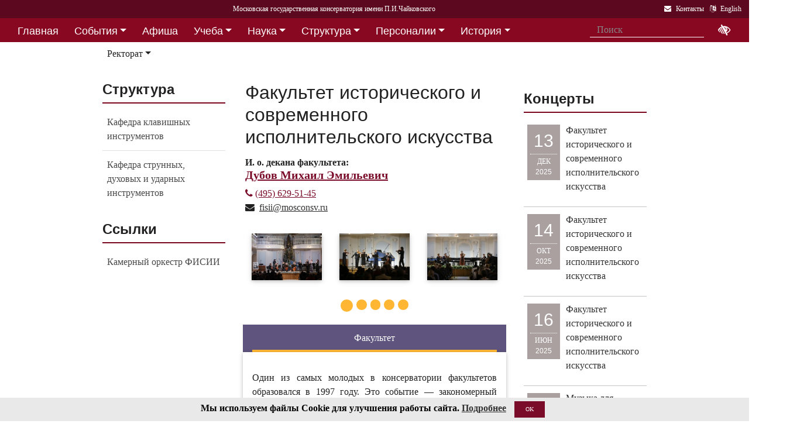

--- FILE ---
content_type: text/html; charset=utf-8
request_url: https://i1.mosconsv.ru/ru/groups.aspx?id=7263
body_size: 17854
content:

<!DOCTYPE html>
<html lang="ru">
<head><meta charset="utf-8" /><meta name="viewport" content="width=device-width, initial-scale=1, shrink-to-fit=no" /><meta http-equiv="x-ua-compatible" content="ie=edge" /><title>
	Московская консерватория - Факультет исторического и современного исполнительского искусства
</title>
<meta name="description" content="«Московская государственная консерватория имени П. И. Чайковского» - Официальный сайт" />    
<meta name="keywords" content="Московская консерватория, консерватория, МГК,  концерты,бзк,большой зал консерватории" />
<meta property="og:locale" content="ru_RU" />
<meta property="og:title" content="Факультет исторического и современного исполнительского искусства" />
<meta property="og:type" content="website" />
<meta property="og:url" content="" />
<meta property="og:image" content="" />
<meta property="fb:pages" content="195531763882762" />

<link rel="stylesheet" href="/css/mgk200624.min.css" />
    
<script type="text/javascript" src="/js/jquery-3.2.1.min.js"></script>
<noscript>
<link rel="stylesheet" href="https://maxcdn.bootstrapcdn.com/font-awesome/4.7.0/css/font-awesome.min.css" />
</noscript>
</head>
<body>
 
 <div lang="ru-RU">     
<header id="header">
<form method="post" action="./groups.aspx?id=7263" id="aspnetForm">
<div class="aspNetHidden">
<input type="hidden" name="__VIEWSTATE" id="__VIEWSTATE" value="ZQuYmeQ4/98t0Hp0NbKdjdTQ3m4wpM6S9gPpmpBC8xDCDckA8G3p52AYLqIR+7A2YGHCEwg+i6iSbO3cHlG0b7Fiipw=" />
</div>

<div class="aspNetHidden">

	<input type="hidden" name="__VIEWSTATEGENERATOR" id="__VIEWSTATEGENERATOR" value="DCD3D698" />
</div>
<div id="top-title" class="nav-title primary-color-dark">
<a tabindex="1" id="skiplink"  href="#main-content">Переход на основной текст <i class="fa fa-share" aria-label="пропустить навигацию и перейти на основной текст"></i></a>
<ul class="breadcrumb-dn"><li><a class="nav-link waves-effect waves-light" href="/ru/default.aspx"><span class="d-none d-lg-block">Московская государственная консерватория имени П.И.Чайковского</span><span class="d-md-block d-lg-none">Московская консерватория</span> </a></li></ul>

<ul class="top-icons ml-auto float-md-right ">
<li class="nav-item">
<a class="nav-link waves-effect waves-light text-white" href="/ru/page.aspx?id=124190" tabindex="9" ><i class="fa fa-envelope pr-2" data-toggle="tooltip" data-placement="bottom" title="На страницу Контакты"></i><span class="clearfix d-none d-sm-inline-block"> Контакты</span></a>
 </li> 
<li class="nav-item">
<a href="/en/groups/7263" class="nav-link waves-effect waves-light text-white" tabindex="10"><i class="fa fa-language pr-2" data-toggle="tooltip" data-placement="bottom" title="Change to English"></i><span class="clearfix d-none d-sm-inline-block"> English</span></a>
</li></ul></div></form>

<!--Navbar-->
<div class="d-flex justify-content-around" id="red-nav"><nav class="megamenu" >
<button id="t-button" tabindex="20" class="accessible-megamenu-toggle" aria-expanded="false"><span class="sr-only">Открыть - закрыть</span><span></span><span></span><span></span></button>
<ol id="mmenu" role="navigation">
<li class="nav-item "><h2><a href="/ru/" class=" flat ">Главная</a></h2><div class="cols-  d-none ">
<h2 class="pm-title"><a href="/ru/"></a></h2></div></li><li class="nav-item "><h2><a href="/ru/event" class=" dropdown-toggle ">События</a></h2><div class="cols-3">
<h2 class="pm-title"><a href="/ru/event">События</a></h2><p class="pm-text" > Новости, События, Анонсы, Объявления</p><ol><li class="amm-panel-group"><h3><a href="/ru/events/7308">Новости</a></h3><p>Мероприятия и последние новости<p><ol><li><a href="/ru/events/7307">Фестивали</a></li><li><a href="/ru/events/22209">Конкурсы</a></li><li><a href="/ru/events/125631">Мастер-классы и встречи</a><hr /></li><li><a href="/ru/events/22033">Конференции</a></li><li><a href="/ru/events/22034">Выставки</a></li><li><a href="/ru/events/155871">Партнёрские проекты</a></li><li><a href="/ru/articles.aspx">Колонка редактора</a></li></ol></li><li class="amm-panel-group"><h3><a href="/ru/events/125192">Объявления</a></h3><p>Объявления для сотрудников, педагогов и обучающихся<p><ol><li><a href="/ru/events/124497">Вакансии ППС</a></li><li><a href="/ru/events/124498">Вакансии сотрудников</a><hr /></li><li><a href="/ru/events/125855">Благодарности и поздравления</a><hr /></li><li><a href="/ru/events/130102">Перенос и замена концертов</a></li></ol></li><li class="amm-panel-group"><h3><a href="/ru/video.aspx">Хроника событий</a></h3><p>Фоторепортажи и видео<p><ol><li><a href="/ru/galleries/155944">Фото с концертов</a></li><li><a href="/ru/galleries/155871">Партнёрство - репортажи</a></li><li><a href="/ru/galleries/22034">Обзор Выставок</a></li><li><a href="/ru/galleries/125631">Мастер-классы</a></li><li><a href="/ru/galleries/125855">Премии и награды - фоторепортажи</a><hr /></li><li><a href="/ru/videos">Видеохроника</a></li></ol></li></ol></div></li><li class="nav-item "><h2><a href="/afisha" class=" flat ">Афиша</a></h2><div class="cols-  d-none ">
<h2 class="pm-title"><a href="/afisha"></a></h2></div></li><li class="nav-item "><h2><a href="/ru/edu" class=" dropdown-toggle ">Учеба</a></h2><div class="cols-4">
<h2 class="pm-title"><a href="/ru/edu">Учеба в МГК</a></h2><p class="pm-text" > Раздел для тех, кто учится или собирается учиться в консерватории</p><ol><li class="amm-panel-group"><h3><a href="/ru/events/155870">Объявления</a></h3><p>Расписание занятий и сессий<p><ol><li><a href="/ru/scheduler.aspx">Расписание</a></li><li><a href="/ru/events/125631">Мастер-классы</a></li><li><a href="/ru/baselist">Конкурсы</a></li><li><a href="/ru/eventdet/175389">Академическая мобильность</a><hr /></li><li><a href="/ru/videos.aspx?id=155872">Образовательное видео</a></li><li><a href="/ru/videos.aspx?id=125631">Видеофрагменты мастер-классов</a></li><li><a href="/ru/galleries/155870">Студенческая жизнь в фотографиях</a></li></ol></li><li class="amm-panel-group"><h3><a href="/ru/enter.aspx">Поступление</a></h3><p>Информация для поступающих в МГК<p><ol><li><a href="/ru/programm.aspx?id=135695">Абитуриенту - специалитет</a><hr /></li><li><a href="/ru/programm.aspx?id=129491">Поступление в аспирантуру</a></li><li><a href="/ru/programm.aspx?id=133748">Поступление в ассистентуру-стажировку</a><hr /></li><li><a href="/ru/groups/21436">Приемная комиссия</a></li></ol></li><li class="amm-panel-group"><h3><a href="/ru/edu">Программы обучения в МГК</a></h3><p>Программы обучения, по которым готовят специалистов в МГК<p><ol><li><a href="/ru/programm.aspx?id=135695">Специалитет</a></li><li><a href="/ru/programm.aspx?id=129850">Подкурсы на специалитет</a><hr /></li><li><a href="/ru/programm.aspx?id=129491">Аспирантура</a></li><li><a href="/ru/programm.aspx?id=133748">Ассистентура-стажировка</a></li><li><a href="/ru/programm.aspx?id=130300">Подкурсы в аспирантуру и ассистентуру</a></li></ol></li><li class="amm-panel-group"><h3><a href="/ru/edu#u-otdel">Структура</a></h3><p>Учебный отдел<p><ol><li><a href="/ru/caf.aspx?id=7251">Факультеты</a></li><li><a href="/ru/caf.aspx?id=7250">Кафедры</a></li><li><a href="/ru/groups/136793">Студенческий профсоюз</a><hr /></li><li><a href="/ru/groups/124172">Факультет повышения квалификации</a></li><li><a href="/ru/groups/156143">Международная школа</a><hr /></li><li><a href="https://lk.mosconsv.ru">Электронная образовательная среда</a></li></ol></li></ol></div></li><li class="nav-item "><h2><a href="/ru/nauka" class=" dropdown-toggle ">Наука</a></h2><div class="cols-4">
<h2 class="pm-title"><a href="/ru/nauka">Наука</a></h2><p class="pm-text" > Научные и научно-творческие подразделения</p><ol><li class="amm-panel-group"><h3><a href="/ru/nauka#n-prorec">Проректор</a></h3><p>Проректор по научной работе<p><ol><li><a href="/ru/events.aspx?type=22033">Конференции</a></li><li><a href="/ru/nauka#n-disser">Защиты диссертаций</a></li><li><a href="/ru/events/125542">Презентации</a><hr /></li><li><a href="/ru/videos/22033">Видеофрагменты конференций</a></li></ol></li><li class="amm-panel-group"><h3><a href="/ru/nauka#n-podraz">Структура</a></h3><p>Научные и научно-творческие подразделения<p><ol><li><a href="/ru/groups/120421">Диссертационный совет</a></li><li><a href="/ru/groups/120435">Архив</a></li><li><a href="/ru/groups/139436">СНТО</a></li><li><a href="/ru/groups/120422">Библиотека</a></li></ol></li><li class="amm-panel-group"><h3><a href="/ru/publications">Издания</a></h3><p>Книги, журналы, ноты и другие материалы<p><ol><li><a href="/ru/groups/120428">Издательский центр</a></li><li><a href="/ru/groups/128661">Редакция журнала</a></li><li><a href="/ru/groups/123722">Редакция газет</a><hr /></li><li><a href="/ru/disks.aspx">Компакт-диски</a></li><li><a href="/ru/groups/22012">Центр звукозаписи</a></li></ol></li><li class="amm-panel-group"><h3><a href="/ru/nauka#n-prorec">Научные центры</a></h3><ol><li><a href="/ru/groups/120431">Центр современной музыки</a></li><li><a href="/ru/groups/120432">Центр церковной музыки</a></li><li><a href="/ru/groups/120430">Центр народной музыки</a></li><li><a href="/ru/groups/120434">Центр электроакустической музыки</a></li></ol></li></ol></div></li><li class="nav-item "><h2><a href="/ru/structure" class=" dropdown-toggle ">Структура</a></h2><div class="cols-4">
<h2 class="pm-title"><a href="/ru/structure">Структура ВУЗа</a></h2><p class="pm-text" > Все подразделения консерватории</p><ol><li class="amm-panel-group"><h3><a href="/ru/structure.aspx?type=1">Подразделения</a></h3><p>Административные подразделения в алфавитном порядке<p><ol><li><a href="/ru/structure.aspx?">Подразделения по подчинению</a><hr /></li><li><a href="/ru/structure?type=2">Творческие подразделения</a></li></ol></li><li class="amm-panel-group"><h3><a href="/ru/groups/11155">Ректорат</a></h3><ol><li><a href="/ru/caf/7251">Факультеты</a></li><li><a href="/ru/caf/7250">Кафедры</a></li><li><a href="/ru/groups/123628">Учёный совет</a><hr /></li><li><a href="/ru/groups/124148">Учебно-методическое управление</a></li></ol></li><li class="amm-panel-group"><h3><a href="/sveden/">Сведения об образовательной организации</a></h3><p>Раскрытие информации согласно правилам Рособрнадзора<p><ol><li><a href="/ru/page/126291">Антикоррупционная политика</a></li><li><a href="/ru/page/178886">Антитеррористическая безопасность</a></li><li><a href="/ru/page/170180">Реквизиты</a></li></ol></li><li class="amm-panel-group"><h3><a href="/ru/page/124190">Контактная информация</a></h3><p>Адреса, телефоны, как нас найти<p><ol><li><a href="/ru/page.aspx?id=124381">О сайте</a><hr /></li><li><a href="/ru/groups/120223">Общежитие на Малой Грузинской</a></li><li><a href="/ru/groups/120224">Филиал общежития</a></li></ol></li></ol></div></li><li class="nav-item "><h2><a href="/ru/persons" class=" dropdown-toggle ">Персоналии</a></h2><div class="cols-3">
<h2 class="pm-title"><a href="/ru/persons">ППС</a></h2><p class="pm-text" > Профессорско-преподавательский состав</p><ol><li class="amm-panel-group"><h3><a href="/ru/musgroups.aspx">Творческие коллективы</a></h3><p>Оркестры, хоры и ансамбли <p><ol><li><a href="/ru/persons?id=21818">Концертмейстеры</a></li><li><a href="/ru/laureats.aspx">Наши лауреаты</a></li></ol></li><li class="amm-panel-group"><h3><a href="/ru/events/125192">Объявления</a></h3><p>Объявления для сотрудников<p><ol><li><a href="/ru/events.aspx?type=124497">Вакансии ППС</a></li><li><a href="/ru/events.aspx?type=124498">Вакансии сотрудников</a></li></ol></li><li class="amm-panel-group"><h3><a href="/ru/personhist">История - ППС</a></h3><p>Преподаватели, работавшие до настоящего времени<p><ol><li><a href="/ru/students_h.aspx">История - Студенты</a></li></ol></li></ol></div></li><li class="nav-item "><h2><a href="/ru/history" class=" dropdown-toggle ">История</a></h2><div class="cols-2">
<h2 class="pm-title"><a href="/ru/history">История</a></h2><p class="pm-text" > История Московской консерватории</p><ol><li class="amm-panel-group"><h3><a href="/ru/personhist">Преподаватели</a></h3><p>ППС консерватории до настоящего времени<p><ol><li><a href="/ru/studenthist">Выпускники</a><hr /></li><li><a href="/ru/groups/125844">Почетные профессора</a></li><li><a href="/ru/groups/120435">Архив консерватории</a></li></ol></li><li class="amm-panel-group"><h3><a href="/ru/groups/120423">Музей</a></h3><p>Музей имени Н. Г. Рубинштейна<p><ol><li><a href="/ru/books.aspx">Книги по истории</a><hr /></li><li><a href="/ru/videos/120595">Видео об истории консерватории</a></li></ol></li></ol></div></li><li class="nav-item "><h2><a href="/ru/partner" class=" dropdown-toggle ">Партнерство</a></h2><div class="cols-3">
<h2 class="pm-title"><a href="/ru/partner">Партнерство</a></h2><p class="pm-text" > Спонсоры и партнеры МГК</p><ol><li class="amm-panel-group"><h3><a href="/ru/caf/123573">Спонсоры</a></h3><p>Компании-спонсоры МГК<p><ol><li><a href="/ru/caf/123584">Партнеры</a><hr /></li><li><a href="/ru/events.aspx?type=155871">Мероприятия</a></li><li><a href="/ru/videos.aspx?id=155871">Хроника</a></li></ol></li><li class="amm-panel-group"><h3><a href="/ru/groups/124181">Попечительский совет</a></h3><p>Московской консерватории<p><ol><li><a href="/ru/groups/174344">Почетные профессора</a></li><li><a href="/ru/events.aspx?group_id=124181">События</a></li></ol></li><li class="amm-panel-group"><h3><a href="/ru/links.aspx">Ссылки</a></h3><p>Ссылки на дружественные сайты<p><ol><li><a href="/ru/links.aspx#mgk">Сайты МГК</a><hr /></li><li><a href="/ru/page/158147">Стратегия развития</a></li></ol></li></ol></div></li>
</ol><div class="nav-add">


<form class="form-inline mb-2 px-2 ml-1" action="/ru/search" id="searchbox_004889375489005212700:z2br2xmkozq" role="search">
<input type="hidden" name="cx" value="004889375489005212700:z2br2xmkozq" />
<input type="hidden" name="cof" value="FORID:11" />
<input type="hidden" name="ie" value="utf-8" />
<input type="hidden" name="oe" value="utf-8" />
<div class="waves-input-wrapper waves-effect waves-light">
<input class="form-control flat" onclick="" type="text" tabindex="0" name="q" id="googleSearch" placeholder="Поиск" autocomplete="off" /><input type="submit" name="sa" value=""  class="global-search-submit" />
</div></form>
<div class="acc"><a id="eyeOpen" tabindex="0" class="nav-link waves-effect waves-light" itemprop="copy"><i class="fa fa-low-vision fa-lg" data-toggle="tooltip" data-placement="bottom" title="если Вы плохо видите"></i></a> </div>
</div></nav></div>

<!-- top menu second level start -->

<!-- top menu second level end -->

<table id="ctl00_ctl00_ContentPlaceHolderBody_ContentPlaceHolderSecondMenu_ctl00_t1">

</table>

<nav class="navbar navbar-expand-md navbar-light  navbar-toggleable-md second-nav">
 <button class="navbar-toggler" type="button" data-toggle="collapse" data-target="#collapseBred" aria-controls="collapseEx2" aria-expanded="false" aria-label="Toggle navigation">
    <span class="navbar-toggler-icon"></span>
  </button>   
<div class="container"><div class="collapse navbar-collapse" id="collapseBred"><ul class="nav navbar-nav breadcrump">





<li class="nav-item dropdown ">
<a href="/ru/groups.aspx?id=11155" class="nav-link dropdown-toggle" id="nd11155" data-toggle = "dropdown" aria-haspopup="true" aria-expanded="false">Ректорат</a>
<div class='dropdown-menu' aria-labelledby='nd11155'>

<a class='dropdown-item   font-weight-bold ' href='/ru/groups.aspx?id=11155' >Ректорат</a>

<a class='dropdown-item  ' href='/ru/groups.aspx?id=7256' >Вокальный факультет</a>

<a class='dropdown-item  ' href='/ru/groups.aspx?id=7258' >Фортепианный факультет</a>

<a class='dropdown-item  ' href='/ru/groups.aspx?id=7259' >Факультет симфонического и хорового дирижирования</a>

<a class='dropdown-item  ' href='/ru/groups.aspx?id=7260' >Оркестровый факультет</a>

<a class='dropdown-item  ' href='/ru/groups.aspx?id=7261' >Научно-композиторский факультет</a>

<a class='dropdown-item  ' href='/ru/groups.aspx?id=7263' >Факультет исторического и современного исполнительского искусства</a>

<a class='dropdown-item  ' href='/ru/groups.aspx?id=7424' >Управление по международному сотрудничеству и работе с иностранными учащимися</a>

<a class='dropdown-item  ' href='/ru/groups.aspx?id=7426' >Отдел по информационной политике и рекламе</a>

<a class='dropdown-item  ' href='/ru/groups.aspx?id=7428' >Отдел компьютерных технологий и информационной безопасности</a>

<a class='dropdown-item  ' href='/ru/groups.aspx?id=7429' >Юридический отдел</a>

<a class='dropdown-item  ' href='/ru/groups.aspx?id=120153' >Отдел по организационной работе и работе с персоналом</a>

<a class='dropdown-item  ' href='/ru/groups.aspx?id=120232' >Профком</a>

<a class='dropdown-item  ' href='/ru/groups.aspx?id=124148' >Учебно-методическое управление</a>

<a class='dropdown-item  ' href='/ru/groups.aspx?id=124221' >Административно-хозяйственная часть</a>

<a class='dropdown-item  ' href='/ru/groups.aspx?id=124718' >Научные и научно-творческие подразделения</a>

<a class='dropdown-item  ' href='/ru/groups.aspx?id=126982' >Департамент развития концертной деятельности</a>

<a class='dropdown-item  ' href='/ru/groups.aspx?id=127032' >Общевузовский центр координации творческих проектов</a>

<a class='dropdown-item  ' href='/ru/groups.aspx?id=136793' >Студенческий профсоюзный комитет</a>

<a class='dropdown-item  ' href='/ru/groups.aspx?id=142926' >Психолог</a>

<a class='dropdown-item  ' href='/ru/groups.aspx?id=153139' >Медиадепартамент консерватории</a>

<a class='dropdown-item  ' href='/ru/groups.aspx?id=157027' >Финансовое управление</a>

<a class='dropdown-item  ' href='/ru/groups.aspx?id=165026' >Бюро охраны труда</a>

<a class='dropdown-item  ' href='/ru/groups.aspx?id=191821' >Департамент молодежной политики и социально-воспитательной работы</a>

</div>
</li>


</ul></div></div></nav>

</asp:Table>  
</header>   
<main role="main">
<div class="container" id="main-content">

<div class="row">
  

<div class="col-lg-3 o-sm-2">

<section class="section widget-content mb-4">

 <h4 class="font-weight-bold  d-none d-lg-block" id="leftnavheading">Структура</h4><hr class="primary-color title-hr">

<div class="list-group list-group-flush">
<a href="/ru/groups/7286" class="list-group-item list-group-item-action waves-effect">Кафедра клавишных инструментов</a> 
<a href="/ru/groups/7287" class="list-group-item list-group-item-action waves-effect">Кафедра струнных, духовых и ударных инструментов</a> 

</div>

</section>

<section class="section widget-content mb-4">

 <h4 class="font-weight-bold  d-none d-lg-block" id="leftnavheading">Ссылки</h4><hr class="primary-color title-hr">

<div class="list-group list-group-flush">
<a href="/ru/groups/21314" class="list-group-item list-group-item-action waves-effect">Камерный оркестр ФИСИИ</a> 

</div>

</section>

</div><div class="col-lg-6 o-sm-1">

 <section class="group-detail px-1">
<h1 class="h1-responsive"> Факультет исторического и современного исполнительского искусства</h1>

<div class="row">

  

<div class="col-md-12 mt-1 mb-3 ">


<div class="mid-column-adm-group"><div class="post-data"><h6 class="mr-0 mb-0 font-weight-bold">И. о. декана факультета:</h6><div itemprop="Post" class="smaller"></div><h5 class="font-weight-bold"><a href="/ru/person/9026"><b>Дубов Михаил Эмильевич</b></a></h5><div class="contact"></div><div  class="contact"><div Itemprop="Telephone" class="numbers"><a href="tel:(495) 629-51-45"><i class="fa fa-phone mr-1"></i>(495) 629-51-45</a></div><div><i class="fa fa-envelope mr-1"></i> <a tabindex="0" >fisii@<span class="no_display">postme @</span>mosconsv.ru</a></div></div></div></div>
</div><div class=""></div>
</div>
</section>
 
<div id="multi143" class="carousel slide carousel-multi-item lazy" data-ride="carousel">

<div class="controls-top ">
<a class="btn-floating" href="#multi143" data-slide="prev"><i class="fa fa-chevron-left"></i></a>
<a class="btn-floating" href="#multi143" data-slide="next"><i class="fa fa-chevron-right"></i></a>
</div>
<ol class="carousel-indicators">
<li data-target="#multi143" data-slide-to="0" class="active"></li><li data-target="#multi143" data-slide-to="1" class=""></li><li data-target="#multi143" data-slide-to="2" class=""></li><li data-target="#multi143" data-slide-to="3" class=""></li><li data-target="#multi143" data-slide-to="4" class=""></li>
</ol>

<div class="carousel-inner" role="listbox">

<div class="carousel-item active">
<div class="col-md-4 mb-1">

<div class="view overlay hm-white-slight"><img class="img-fluid" height="100px"  src="//i1.mosconsv.ru/326/300/200/80/20231222-2J9A1561.jpg" alt="">
<a href="/ru/gallery/185812?s=7263&t=295"><div class="mask waves-effect waves-light flex-center"></div></a>
</div>
              
</div>            



<div class="col-md-4 mb-1">

<div class="view overlay hm-white-slight"><img class="img-fluid" height="100px"  src="//i1.mosconsv.ru/326/300/200/80/20210912-IMG_3964.jpg" alt="">
<a href="/ru/gallery/172677?s=7263&t=295"><div class="mask waves-effect waves-light flex-center"></div></a>
</div>
              
</div>            



<div class="col-md-4 mb-1">

<div class="view overlay hm-white-slight"><img class="img-fluid" height="100px"  src="//i1.mosconsv.ru/326/300/200/80/20210913-IMG_4173.jpg" alt="">
<a href="/ru/gallery/172800?s=7263&t=295"><div class="mask waves-effect waves-light flex-center"></div></a>
</div>
              
</div>            
</div>

<div class="carousel-item ">
<div class="col-md-4 mb-1">

<div class="view overlay hm-white-slight"><img class="img-fluid" height="100px" data-src="//i1.mosconsv.ru/326/300/200/80/20210912-IMG_3951.jpg" alt="">
<a href="/ru/gallery/172672?s=7263&t=295"><div class="mask waves-effect waves-light flex-center"></div></a>
</div>
              
</div>            



<div class="col-md-4 mb-1">

<div class="view overlay hm-white-slight"><img class="img-fluid" height="100px" data-src="//i1.mosconsv.ru/326/300/200/80/20210913-IMG_4348.jpg" alt="">
<a href="/ru/gallery/172825?s=7263&t=295"><div class="mask waves-effect waves-light flex-center"></div></a>
</div>
              
</div>            



<div class="col-md-4 mb-1">

<div class="view overlay hm-white-slight"><img class="img-fluid" height="100px" data-src="//i1.mosconsv.ru/326/300/200/80/20210912-IMG_3958.jpg" alt="">
<a href="/ru/gallery/172676?s=7263&t=295"><div class="mask waves-effect waves-light flex-center"></div></a>
</div>
              
</div>            
</div>

<div class="carousel-item ">
<div class="col-md-4 mb-1">

<div class="view overlay hm-white-slight"><img class="img-fluid" height="100px" data-src="//i1.mosconsv.ru/326/300/200/80/20210913-IMG_4177.jpg" alt="">
<a href="/ru/gallery/172802?s=7263&t=295"><div class="mask waves-effect waves-light flex-center"></div></a>
</div>
              
</div>            



<div class="col-md-4 mb-1">

<div class="view overlay hm-white-slight"><img class="img-fluid" height="100px" data-src="//i1.mosconsv.ru/326/300/200/80/20210913-IMG_4209.jpg" alt="">
<a href="/ru/gallery/172814?s=7263&t=295"><div class="mask waves-effect waves-light flex-center"></div></a>
</div>
              
</div>            



<div class="col-md-4 mb-1">

<div class="view overlay hm-white-slight"><img class="img-fluid" height="100px" data-src="//i1.mosconsv.ru/326/300/200/80/20210913-IMG_4219.jpg" alt="">
<a href="/ru/gallery/172817?s=7263&t=295"><div class="mask waves-effect waves-light flex-center"></div></a>
</div>
              
</div>            
</div>

<div class="carousel-item ">
<div class="col-md-4 mb-1">

<div class="view overlay hm-white-slight"><img class="img-fluid" height="100px" data-src="//i1.mosconsv.ru/326/300/200/80/20210913-IMG_4242.jpg" alt="">
<a href="/ru/gallery/172821?s=7263&t=295"><div class="mask waves-effect waves-light flex-center"></div></a>
</div>
              
</div>            



<div class="col-md-4 mb-1">

<div class="view overlay hm-white-slight"><img class="img-fluid" height="100px" data-src="//i1.mosconsv.ru/326/300/200/80/20210912-IMG_3979.jpg" alt="">
<a href="/ru/gallery/172678?s=7263&t=295"><div class="mask waves-effect waves-light flex-center"></div></a>
</div>
              
</div>            



<div class="col-md-4 mb-1">

<div class="view overlay hm-white-slight"><img class="img-fluid" height="100px" data-src="//i1.mosconsv.ru/326/300/200/80/20210912-IMG_3994.jpg" alt="">
<a href="/ru/gallery/172681?s=7263&t=295"><div class="mask waves-effect waves-light flex-center"></div></a>
</div>
              
</div>            
</div>

<div class="carousel-item ">
<div class="col-md-4 mb-1">

<div class="view overlay hm-white-slight"><img class="img-fluid" height="100px" data-src="//i1.mosconsv.ru/326/300/200/80/20210912-IMG_4007.jpg" alt="">
<a href="/ru/gallery/172683?s=7263&t=295"><div class="mask waves-effect waves-light flex-center"></div></a>
</div>
              
</div>            



<div class="col-md-4 mb-1">

<div class="view overlay hm-white-slight"><img class="img-fluid" height="100px" data-src="//i1.mosconsv.ru/326/300/200/80/20210913-IMG_4115.jpg" alt="">
<a href="/ru/gallery/172799?s=7263&t=295"><div class="mask waves-effect waves-light flex-center"></div></a>
</div>
              
</div>            



<div class="col-md-4 mb-1">

<div class="view overlay hm-white-slight"><img class="img-fluid" height="100px" data-src="//i1.mosconsv.ru/326/300/200/80/20181227-DSC01394.jpg" alt="">
<a href="/ru/gallery/172347?s=7263&t=295"><div class="mask waves-effect waves-light flex-center"></div></a>
</div>
              
</div>            
</div>

</div>

</div>

       
<!-- start tabs -->   
 <div class="article-text clearfix">   

<!-- start tabs --> 
<div class="mb-4">  

<div class="tabs-wrapper">
<ul class="nav classic-tabs tabs-secondary nav-justified" id="tabs33212333"> 
<li class="nav-item"><a href="#tab1" data-toggle="tab" role="tab" class="nav-link waves-light active show">Факультет</a></li> 
</ul></div>
<div class="tab-content  card ">

<div class="tab-pane fade in show active " role="tabpanel"  id="tab1"><p style="text-align: justify;">Один из самых молодых в консерватории факультетов образовался в 1997 году. Это событие &mdash; закономерный ответ на актуальные запросы многоликой современной музыкальной культуры и одновременно воплощение чаяний основоположников Московской консерватории, мечтавших о создании подлинного &laquo;музыкального университета&raquo;. Изучение на практике исполнения старинной музыки входит сегодня в образовательные программы ведущих учебных заведений всего мира. Московская консерватория первая в стране стала готовить специалистов в области исторического исполнительства. Факультет был создан по инициативе музыкантов с мировой известностью &mdash; пианиста А.&nbsp;Любимова и виолончелистки Н.&nbsp;Гутман. Это единственный в консерватории универсальный исполнительский факультет, объединяющий десять различных специальностей: фортепиано, клавесин, скрипку, альт, виолончель, флейту, гобой, кларнет, трубу, ансамбль ударных инструментов.</p>
<p style="text-align: justify;">Особенностью образовательной модели факультета является сочетание академических учебных программ для инструменталистов и специализированных курсов по изучению исторических инструментов (клавесина, клавикорда, клавиров разного времени, барочной флейты, натуральной трубы, барочного гобоя, классического кларнета, струнных инструментов эпохи барокко и классицизма). Факультет располагает уникальной возможностью обеспечения студентов редчайшими нотными материалами и теоретическими трудами, в том числе факсимильными копиями произведений и трактатов XVII &mdash; XVIII веков, отсутствующими в отечественных библиотечных фондах, а также историческим инструментарием.</p>
<p style="text-align: justify;">Наряду с изучением музыкальной практики и исполнительских традиций старинной музыки, студенты активно осваивают и новейшую музыку, ведь главная задача факультета &mdash; воспитание многосторонне образованных музыкантов, свободно владеющих всеми стилями в истории музыки: от XVII века до современности.</p>
<p style="text-align: justify;">Факультет состоит из двух кафедр: кафедра клавишных инструментов и кафедра струнных, духовых и ударных инструментов.</p><div class="clearfix"></div><hr class="between-sections">   

<div class="person-post clearfix mx-md-2" itemscope itemtype="http://schema.org/Person">
<div class="float-left mr-md-2" itemprop="image">
<div class="view overlay hm-white-slight z-depth-1-half">
<a href="/ru/person/9026" ><img src="//i1.mosconsv.ru/287/90/180/80/dubov-1.jpg" class="img-fluid" alt="Дубов Михаил" >
<div class="mask waves-effect waves-light"></div></a>
</div>
</div>
<div class="post-data">
<a href="/ru/person/9026" ><h5 class="text-link" itemprop="name fio"><a href="/ru/person/9026" >Дубов  Михаил  Эмильевич</a></h5>
<p class="position" itemprop="Degree Post AcademStat">Кандидат искусствоведения <br /><span itemprop="Post TeachingDiscipline">Профессор <b><br />И. о. декана факультета</b></span></p>
</div></div>

<div class="person-post clearfix mx-md-2" itemscope itemtype="http://schema.org/Person">
<div class="float-left mr-md-2" itemprop="image">
<div class="view overlay hm-white-slight z-depth-1-half">

<div class="mask waves-effect waves-light"></div>
</div>
</div>
<div class="post-data">
<h5 class="text-link" itemprop="name fio">Погасеев  Вячеслав  Александрович</h5>
<p class="position" itemprop="Degree Post AcademStat"> <br /><span itemprop="Post TeachingDiscipline"><b>Специалист по учебно-методической работе</b></span></p>
</div></div>
      
</div>      



</div> 
</div>
          
<script>  
 </script>
<script>
    (function () {        
	 //load tabs-----------
    $('a[data-toggle="tab"]').on('shown.bs.tab', function (e) {
        var target = $(e.target).attr("href"); // activated tab
        var query = target.replace('#tab', '');
        var tabs = $('div.tab-content');
        var tab = $(target).find('#tab' + query);
       // console.log(tab);
        if (tab.prevObject.get().length == 0) {
            //console.log('rrrr')
            $.ajax({
                type: "GET",
                
                url: "/extentions.ashx?cont_id=" + query,
                
                error: function (data) {
                    tab.html("Произошла ошибка соединения");
                },
                success: function (data) {
                    $('.tab-content .tab-pane').removeClass('active');
                    tab ='<div id="tab' + query + '" class="tab-pane fade in active show active" role="tabpanel" aria-expanded="true">' + data + '</div>';
                    tabs.append(tab);
                    
                }
            })
        }
        })
})();       
</script>
 <!-- end tabs --> 
 </div>    

<!-- end tabs -->
</div>
<div class="col-lg-3 widget-column o-sm-3">

<section class="section widget-content mb-4">

<h4 class="font-weight-bold mt-3">Концерты</h4><hr class="primary-color title-hr">

<div class="concert-post clearfix">
<a href="/ru/concert/200090" class="float-left  mr-2 date btn btn-info" ><div class="dom">13</div><div class="m">ДЕК</div><div class="y">2025</div></a>
<div class=" post-data">
<a href="/ru/concert/200090" class="">
<p>Факультет исторического и современного  исполнительского искусства</p>
</a>
</div></div>

<div class="concert-post clearfix">
<a href="/ru/concert/195063" class="float-left  mr-2 date btn btn-info" ><div class="dom">14</div><div class="m">ОКТ</div><div class="y">2025</div></a>
<div class=" post-data">
<a href="/ru/concert/195063" class="">
<p>Факультет исторического и современного исполнительского искусства</p>
</a>
</div></div>

<div class="concert-post clearfix">
<a href="/ru/concert/193949" class="float-left  mr-2 date btn btn-info" ><div class="dom">16</div><div class="m">ИЮН</div><div class="y">2025</div></a>
<div class=" post-data">
<a href="/ru/concert/193949" class="">
<p>Факультет исторического и современного исполнительского искусства</p>
</a>
</div></div>

<div class="concert-post clearfix">
<a href="/ru/concert/193856" class="float-left  mr-2 date btn btn-info" ><div class="dom">1</div><div class="m">ИЮН</div><div class="y">2025</div></a>
<div class=" post-data">
<a href="/ru/concert/193856" class="">
<p>Музыка для клавесина</p>
</a>
</div></div>

<div class="concert-post clearfix">
<a href="/ru/concert/192873" class="float-left  mr-2 date btn btn-info" ><div class="dom">19</div><div class="m">АПР</div><div class="y">2025</div></a>
<div class=" post-data">
<a href="/ru/concert/192873" class="">
<p>Факультет исторического и современного исполнительского искусства</p>
</a>
</div></div>


<div class="single-post text-right"><i><a href="/ru/concerts?group_id=7263">Все концерты&#187;</a></i></div>

</section>


<section class="section widget-content mb-4">

 <h4 class="font-weight-bold  d-none d-lg-block" id="leftnavheading">Ссылки</h4><hr class="primary-color title-hr">

<div class="list-group list-group-flush">
<a href="/ru/groups/21314" class="list-group-item list-group-item-action waves-effect">Камерный оркестр ФИСИИ</a> 

</div>

</section>

<section class="section widget-content mb-4">

<div class="navbar navbar-dark sidebar-heading primary-color flex-center"><p class="white-text">Видео</p></div>
<div id="carousel143" class="carousel vcarousel slide carousel-fade lazy" >
<div class="carousel-inner" role="listbox">

<div class="carousel-item active">
<div class="card">
<a href="/ru/video/185779"><img class="d-block w-100 lazy" src="//i1.mosconsv.ru/3/8f982a19f416fa5190e1f83b3447b339/0.jpg" alt="И. С. Бах. Ария «Aus Liebe will mein Heiland sterben» (С любовью ждёт Спаситель казни) из Страстей по Матфею, BWV 244" /></a>
<div class="card-body">
<h5 class="card-text font-weight-bold"><a href="/ru/video/185779">И. С. Бах. Ария «Aus Liebe will mein Heiland sterben» (С любовью ждёт Спаситель казни) из Страстей по Матфею, BWV 244</a></h5>
<div class="post-data">
<p ><i class="fa fa-clock-o"></i> 31 декабря 2023 г.</p></div>
</div></div></div>

<div class="carousel-item ">
<div class="card">
<a href="/ru/video/185853"><img class="d-block w-100 lazy" data-src="//i1.mosconsv.ru/3/b44e7c965a625a3e656ee652d356ca4c/0.jpg" alt="Иоганн Германн Шайн. Сюита № 1 из «Banchetto musicale»: Куранта. Аллеманда. Трипла" /></a>
<div class="card-body">
<h5 class="card-text font-weight-bold"><a href="/ru/video/185853">Иоганн Германн Шайн. Сюита № 1 из «Banchetto musicale»: Куранта. Аллеманда. Трипла</a></h5>
<div class="post-data">
<p ><i class="fa fa-clock-o"></i> 31 декабря 2023 г.</p></div>
</div></div></div>

<div class="carousel-item ">
<div class="card">
<a href="/ru/video/185740"><img class="d-block w-100 lazy" data-src="//i1.mosconsv.ru/314/640/360/70/0403720.jpg" alt="Александр Бакши. «Армянский алфавит» для голоса, флейты и фонограммы" /></a>
<div class="card-body">
<h5 class="card-text font-weight-bold"><a href="/ru/video/185740">Александр Бакши. «Армянский алфавит» для голоса, флейты и фонограммы</a></h5>
<div class="post-data">
<p ><i class="fa fa-clock-o"></i> 22 декабря 2023 г.</p></div>
</div></div></div>

<div class="carousel-item ">
<div class="card">
<a href="/ru/video/184201"><img class="d-block w-100 lazy" data-src="//i1.mosconsv.ru/3/4f64f805e87faa90379f57ad1c6e0373/0.jpg" alt="Антонио Вивальди. Трио-соната ре минор для двух скрипок и клавесина, RV 63 (соч. 1 № 12, «Follia»)" /></a>
<div class="card-body">
<h5 class="card-text font-weight-bold"><a href="/ru/video/184201">Антонио Вивальди. Трио-соната ре минор для двух скрипок и клавесина, RV 63 (соч. 1 № 12, «Follia»)</a></h5>
<div class="post-data">
<p ><i class="fa fa-clock-o"></i> 25 сентября 2023 г.</p></div>
</div></div></div>

<div class="carousel-item ">
<div class="card">
<a href="/ru/video/184011"><img class="d-block w-100 lazy" data-src="//i1.mosconsv.ru/3/81f4f7bc5560c9246f420878a9ba021a/0.jpg" alt="Этьен дю Тёртр. Два шотландских бранля (из Седьмой книги танцев Пьера Аттеньяна, 1557)" /></a>
<div class="card-body">
<h5 class="card-text font-weight-bold"><a href="/ru/video/184011">Этьен дю Тёртр. Два шотландских бранля (из Седьмой книги танцев Пьера Аттеньяна, 1557)</a></h5>
<div class="post-data">
<p ><i class="fa fa-clock-o"></i> 12 сентября 2023 г.</p></div>
</div></div></div>

<div class="carousel-item ">
<div class="card">
<a href="/ru/video/182262"><img class="d-block w-100 lazy" data-src="//i1.mosconsv.ru/3/f00bcbcc25dda67245cefa9e8a4fb307/0.jpg" alt="Франсуа Куперен (1668–1733). «Мир на Парнасе» из сюиты «Апофеоз Люлли» (1724)" /></a>
<div class="card-body">
<h5 class="card-text font-weight-bold"><a href="/ru/video/182262">Франсуа Куперен (1668–1733). «Мир на Парнасе» из сюиты «Апофеоз Люлли» (1724)</a></h5>
<div class="post-data">
<p ><i class="fa fa-clock-o"></i> 7 апреля 2023 г.</p></div>
</div></div></div>

</div>
  <a class="carousel-control-prev" href="#carousel143" role="button" data-slide="prev">
<span class="carousel-control-prev-icon" aria-hidden="true"></span>
<span class="sr-only">Назад</span></a>
<a class="carousel-control-next" href="#carousel143" role="button" data-slide="next">
<span class="carousel-control-next-icon" aria-hidden="true"></span>
<span class="sr-only">Вперед</span></a>  
</div>


<div class="single-post text-right"><i><a href="/ru/videos.aspx?group_id=7263">Все записи&#187;</a></i></div>

</section>  

</div></div>
</div>

</div>
</main>

</div>    

<span id="mobilephone"></span>

    
<div class="bottom-menu mt-4 pb-1 b-t pt-2">
<div class="container">		
<ul class="nav ">
<li><a href="/ru/structure">Структура</a></li>
<li><a href="/sveden/">Сведения об образовательной организации</a></li>
<li><a href="/ru/page/192690">Национальные проекты России</a></li>
<li><a href="/ru/page/178886">Антитеррор</a></li>
<li><a href="/ru/page/179788">Пожарная безопасность</a></li>
<li><a href="/ru/links.aspx">Ссылки</a></li>
<li><a href="/ru/page/124381">О сайте</a></li>
<li><a href="/ru/page/124190">Контакты</a></li>

</ul></div></div>
<footer class="page-footer center-on-small-only" lang="ru-RU">     
    
<div class="container"><div class="row">
<div class="col-lg-4 "><h5 class="title text-white"><b>Билетные кассы</b></h5>                        
                    <ul class="footer-posts list-unstyled">
<li><b>Кассы работают с 12:00 до 21:00 (перерыв 15:00-15:30)</li>
<li><b>Бронирование билетов:</b> 8 (495) 695-89-05,<br />с понедельника по пятницу; 12:00-18:00 (перерыв 15:00-15:30)</li>
                        <li><b>Справки по билетам: 8 (495) 629-91-68</b><br /></li>
                        <li><a href="/ru/page/175184">График работы справочной (смотреть)</a><br /></li>
                    </ul></div><div class="col-lg-4 "><h5 class="title"><a href="/ru/page/124381">О Сайте</a></h5>
                    <p>Федеральное государственное бюджетное образовательное учреждение высшего образования <br />"Московская государственная консерватория имени П.И.Чайковского"</p>                   
                    <p><a href="/ru/page/124190">Перейти на страницу Контакты...</a> </p></div><div class="col-lg-4 "><h5 class="title"><a href="/ru/page/124190">Контакты</a></h5>                       
                    <div><i class="fa fa-home mr-1"></i> 125009 Москва,</div>
                     <div class="ml-4"> ул Большая Никитская 13/6</div>
                    <div><i class="fa fa-envelope mr-1"></i> document@mosconsv.ru</div>
                    <div><i class="fa fa-phone mr-1"></i> +7 495 629-20-60 (только по ВУЗу)</div>
                    <div><i class="fa fa-print mr-1"></i> +7 495 629-20-60 (канцелярия)</div></div>
</div></div>


<div class="footer-socials"> 
 <a href="https://t.me/mgcons" target="_blank" class="btn-floating btn-default bg-so-ins" aria-label="страница консерватории в Телеграм"> 
               <i class="fa fa-telegram"></i> Новости</a>  <a href="https://t.me/mosconsv" target="_blank" class="btn-floating btn-default bg-so-ins" aria-label="TG Афиша"> 
               <i class="fa fa-telegram"></i> Афиша</a>  <a href="https://www.youtube.com/user/MoscowConservatory" target="_blank" class="btn-floating btn-default bg-so-yt"><i class="fa fa-youtube" aria-label="страница консерватории в Youtube"></i> Youtube</a>  <a href="https://max.ru/mosconsv" target="_blank" class="btn-floating btn-default bg-so-tw"><i class="fa fa-tw" aria-label="страница консерватории Max"></i> Max</a>  <a href="https://vk.com/mosconsv" target="_blank" class="btn-floating btn-default bg-so-vk"><i class="fa fa-vk" aria-label="страница консерватории Vkontakte"></i> Новости</a>  <a href="https://vk.com/concerts_mgk" target="_blank" class="btn-floating btn-default bg-so-vk"><i class="fa fa-vk" aria-label="Афиша"></i> Афиша</a>  <a href="https://rutube.ru/channel/6037893/" target="blank" class="btn-floating btn-default bg-so-yt" aria-label="Афиша в Телеграм"> 
               <i class="fa fa-play-circle"></i> Rutube</a> 
</div>



<div class="footer-copyright">
<div class="container-fluid">
                © 2010-2025 Московская государственная консерватория имени П.И.Чайковского. Все права защищены.
</div>
        </div>       
    </footer>
    <!-- START Bootstrap-Cookie-Alert -->
<div class="alert text-center cookiealert" role="alert">
    <b>Мы используем файлы Cookie для улучшения работы сайта.  <a href="http://www.mosconsv.ru/ru/page.aspx?id=168484" target="_blank">Подробнее</a></b>
    <button type="button" class="btn btn-primary btn-sm acceptcookies">OK</button>
</div>
<!-- END Bootstrap-Cookie-Alert -->
    

 <!-- SCRIPTS -->
<script  type="text/javascript" src="/js/popper.min.js"></script>
<script  type="text/javascript" src="/js/bootstrap4.1.0.min.js"></script>
 
   
<script src="/js/mgk280422.js"></script>
    
<script> 
    // $('#nav-main').okayNav();
      $('.megamenu').accessibleMegaMenu();
     (function () {  
         
         $("img.lazy").Lazy({
         //delay: 50
     });
     var script = document.createElement('script');
     script.src = "/js/bvi1.js";
     document.body.appendChild(script);  

//show active tab anyway
        var orphan=true;
         var tabshead = $('.classic-tabs li a');                     
         if (tabshead.length !=0) {
             $.each(tabshead, function (i, val) {
                 if ($(this).hasClass('active')) { orphan = false; }
             });
             if (orphan) {
                 var t = $('.classic-tabs  li:first-child a').tab('show');
             }
         }
})();
 </script> 

  
<!--image -->

<script src="/js/g-share-big.min.js"></script>  
<script>
    //$('.treeview .noChildren').click(function (e) {
    //    e.preventDefault();
    //    var clickedURL = $('a', this).attr('href');
    //    var title = $('a', this).text();
    //    var to_link = '/exams.ashx?special_id=' + clickedURL.replace('#', '');
    //    $.ajax({
    //        url: to_link, success: function (result) {
    //            $("#modalcontentBody").html(result);
    //            $("#examModalLabel").html(title);
    //            $('#examModal').modal('show')
    //        }
    //    });
    //})

(function(){
    $('#examModal').on('show.bs.modal', function (event) {

        var button = $(event.relatedTarget) // Button that triggered the modal
        var recipient = button.data('subject') // Extract info from data-* attributes
        var modal = $(this)
        var clickedURL = $(button).attr('href');

        // console.log(clickedURL);

        // var title = $('a', button).text();
        // var to_link = 'http://www.mosconsv.ru/abitur/bachelor/#priem_prikaz' + clickedURL.replace('#', '');
        // var to_link;// 'http://www.mosconsv.ru/abitur/bachelor/';// + clickedURL.replace('#', '&#39;');
        var to_link = clickedURL;// + '/?r=123';//+ (new Date()).getTime() + Math.floor(Math.random() * 1000000);//.replace('#', '&#39;');

        // $("#modalcontentBody").html(result);
        //  $("#examModalLabel").html(title);
        $("#modalIframe").attr('src', to_link); //.attr('href') = to_link;
        $('#examModal').modal('show');//modalIframe

        // modal.find('.modal-title').text('New message to ' + recipient)
        // modal.find('.modal-subject textarea').val('@Umbraco.GetDictionaryValue("order"): ' + recipient)

    });
    $('#examModal').on('hidden.bs.modal', function (e) {
        $(this).removeData('bs.modal');
        $('#examModal #modalIframe').empty();
       
    });
    $('iframe').attr('src', $('iframe').attr('src'));

})();
</script>








<script>
    function downloadGoogleAn() {
        var giftofspeed = document.createElement('link');
        giftofspeed.rel = 'stylesheet';
        giftofspeed.href = 'https://maxcdn.bootstrapcdn.com/font-awesome/4.7.0/css/font-awesome.min.css';
        giftofspeed.type = 'text/css';
        var godefer = document.getElementsByTagName('link')[0];
        godefer.parentNode.insertBefore(giftofspeed, godefer);
        //google-------------
        var element = document.createElement("script");
        element.src = "https://www.googletagmanager.com/gtag/js?id=UA-18338028-1";
        document.body.appendChild(element);
        //--------
        window.dataLayer = window.dataLayer || [];
        function gtag() { dataLayer.push(arguments); }
        gtag('js', new Date());
        gtag('config', 'UA-18338028-1');
    }


    // Check for browser support of event handling capability
    if (window.addEventListener)
        window.addEventListener("load", downloadGoogleAn, false);
    else if (window.attachEvent)
        window.attachEvent("onload", downloadGoogleAn);
    else window.onload = ddownloadGoogleAn;
    //--
</script>
</body>
</html>